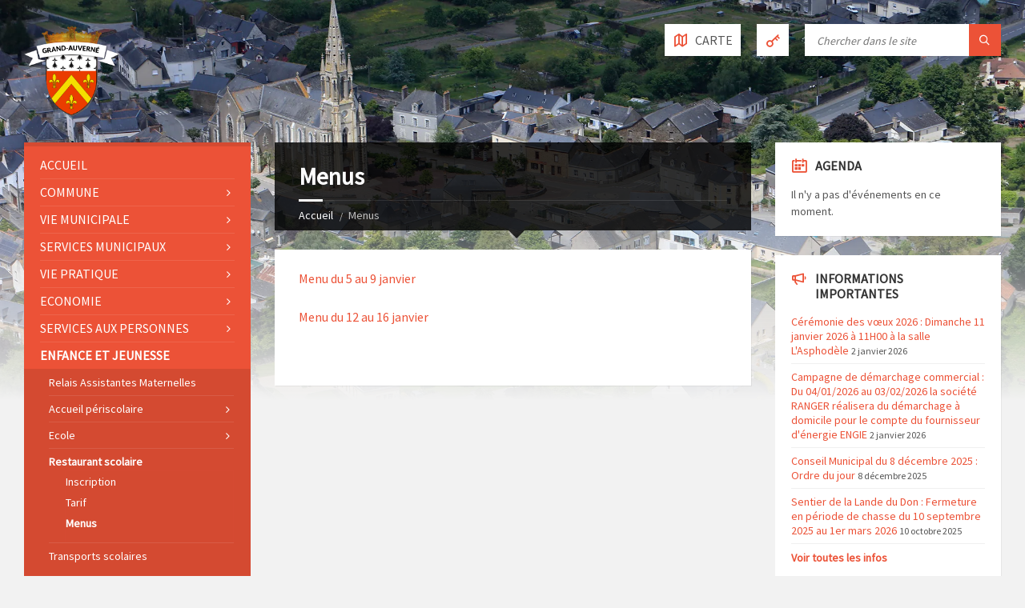

--- FILE ---
content_type: text/html; charset=UTF-8
request_url: https://grand-auverne.fr/menus/
body_size: 14646
content:
<!DOCTYPE html>
<html lang="fr-FR">
<head data-template-uri="https://grand-auverne.fr/wp-content/themes/TownPress">
    <meta http-equiv="Content-Type" content="text/html; charset=UTF-8" />
    <meta name="viewport" content="width=device-width, initial-scale=1.0">
    <link rel="profile" href="https://gmpg.org/xfn/11" />
    <link rel="pingback" href="https://grand-auverne.fr/xmlrpc.php" />
	<link rel="shortcut icon" href="https://grand-auverne.fr/wp-content/uploads/2015/05/favicone.png">    <meta name='robots' content='index, follow, max-image-preview:large, max-snippet:-1, max-video-preview:-1' />

	<!-- This site is optimized with the Yoast SEO plugin v23.5 - https://yoast.com/wordpress/plugins/seo/ -->
	<title>Menus - Grand Auverné</title>
	<link rel="canonical" href="https://grand-auverne.fr/menus/" />
	<meta property="og:locale" content="fr_FR" />
	<meta property="og:type" content="article" />
	<meta property="og:title" content="Menus - Grand Auverné" />
	<meta property="og:url" content="https://grand-auverne.fr/menus/" />
	<meta property="og:site_name" content="Grand Auverné" />
	<meta property="article:modified_time" content="2026-01-07T07:46:10+00:00" />
	<meta name="twitter:card" content="summary_large_image" />
	<meta name="twitter:label1" content="Durée de lecture estimée" />
	<meta name="twitter:data1" content="1 minute" />
	<script type="application/ld+json" class="yoast-schema-graph">{"@context":"https://schema.org","@graph":[{"@type":"WebPage","@id":"https://grand-auverne.fr/menus/","url":"https://grand-auverne.fr/menus/","name":"Menus - Grand Auverné","isPartOf":{"@id":"https://grand-auverne.fr/#website"},"datePublished":"2015-09-02T16:08:44+00:00","dateModified":"2026-01-07T07:46:10+00:00","breadcrumb":{"@id":"https://grand-auverne.fr/menus/#breadcrumb"},"inLanguage":"fr-FR","potentialAction":[{"@type":"ReadAction","target":["https://grand-auverne.fr/menus/"]}]},{"@type":"BreadcrumbList","@id":"https://grand-auverne.fr/menus/#breadcrumb","itemListElement":[{"@type":"ListItem","position":1,"name":"Accueil","item":"https://grand-auverne.fr/"},{"@type":"ListItem","position":2,"name":"Menus"}]},{"@type":"WebSite","@id":"https://grand-auverne.fr/#website","url":"https://grand-auverne.fr/","name":"Grand Auverné","description":"Site Officiel","publisher":{"@id":"https://grand-auverne.fr/#organization"},"potentialAction":[{"@type":"SearchAction","target":{"@type":"EntryPoint","urlTemplate":"https://grand-auverne.fr/?s={search_term_string}"},"query-input":{"@type":"PropertyValueSpecification","valueRequired":true,"valueName":"search_term_string"}}],"inLanguage":"fr-FR"},{"@type":"Organization","@id":"https://grand-auverne.fr/#organization","name":"Mairie du Grand Auverné","url":"https://grand-auverne.fr/","logo":{"@type":"ImageObject","inLanguage":"fr-FR","@id":"https://grand-auverne.fr/#/schema/logo/image/","url":"https://grand-auverne.fr/wp-content/uploads/2015/09/ecusson.png","contentUrl":"https://grand-auverne.fr/wp-content/uploads/2015/09/ecusson.png","width":369,"height":358,"caption":"Mairie du Grand Auverné"},"image":{"@id":"https://grand-auverne.fr/#/schema/logo/image/"}}]}</script>
	<!-- / Yoast SEO plugin. -->


<link rel='dns-prefetch' href='//fonts.googleapis.com' />
<link rel='preconnect' href='https://fonts.gstatic.com' crossorigin />
<link rel="alternate" type="application/rss+xml" title="Grand Auverné &raquo; Flux" href="https://grand-auverne.fr/feed/" />
<link rel="alternate" type="application/rss+xml" title="Grand Auverné &raquo; Flux des commentaires" href="https://grand-auverne.fr/comments/feed/" />
		<!-- This site uses the Google Analytics by ExactMetrics plugin v8.1.0 - Using Analytics tracking - https://www.exactmetrics.com/ -->
		<!-- Note: ExactMetrics is not currently configured on this site. The site owner needs to authenticate with Google Analytics in the ExactMetrics settings panel. -->
					<!-- No tracking code set -->
				<!-- / Google Analytics by ExactMetrics -->
		<script type="text/javascript">
/* <![CDATA[ */
window._wpemojiSettings = {"baseUrl":"https:\/\/s.w.org\/images\/core\/emoji\/15.0.3\/72x72\/","ext":".png","svgUrl":"https:\/\/s.w.org\/images\/core\/emoji\/15.0.3\/svg\/","svgExt":".svg","source":{"concatemoji":"https:\/\/grand-auverne.fr\/wp-includes\/js\/wp-emoji-release.min.js?ver=6.6.4"}};
/*! This file is auto-generated */
!function(i,n){var o,s,e;function c(e){try{var t={supportTests:e,timestamp:(new Date).valueOf()};sessionStorage.setItem(o,JSON.stringify(t))}catch(e){}}function p(e,t,n){e.clearRect(0,0,e.canvas.width,e.canvas.height),e.fillText(t,0,0);var t=new Uint32Array(e.getImageData(0,0,e.canvas.width,e.canvas.height).data),r=(e.clearRect(0,0,e.canvas.width,e.canvas.height),e.fillText(n,0,0),new Uint32Array(e.getImageData(0,0,e.canvas.width,e.canvas.height).data));return t.every(function(e,t){return e===r[t]})}function u(e,t,n){switch(t){case"flag":return n(e,"\ud83c\udff3\ufe0f\u200d\u26a7\ufe0f","\ud83c\udff3\ufe0f\u200b\u26a7\ufe0f")?!1:!n(e,"\ud83c\uddfa\ud83c\uddf3","\ud83c\uddfa\u200b\ud83c\uddf3")&&!n(e,"\ud83c\udff4\udb40\udc67\udb40\udc62\udb40\udc65\udb40\udc6e\udb40\udc67\udb40\udc7f","\ud83c\udff4\u200b\udb40\udc67\u200b\udb40\udc62\u200b\udb40\udc65\u200b\udb40\udc6e\u200b\udb40\udc67\u200b\udb40\udc7f");case"emoji":return!n(e,"\ud83d\udc26\u200d\u2b1b","\ud83d\udc26\u200b\u2b1b")}return!1}function f(e,t,n){var r="undefined"!=typeof WorkerGlobalScope&&self instanceof WorkerGlobalScope?new OffscreenCanvas(300,150):i.createElement("canvas"),a=r.getContext("2d",{willReadFrequently:!0}),o=(a.textBaseline="top",a.font="600 32px Arial",{});return e.forEach(function(e){o[e]=t(a,e,n)}),o}function t(e){var t=i.createElement("script");t.src=e,t.defer=!0,i.head.appendChild(t)}"undefined"!=typeof Promise&&(o="wpEmojiSettingsSupports",s=["flag","emoji"],n.supports={everything:!0,everythingExceptFlag:!0},e=new Promise(function(e){i.addEventListener("DOMContentLoaded",e,{once:!0})}),new Promise(function(t){var n=function(){try{var e=JSON.parse(sessionStorage.getItem(o));if("object"==typeof e&&"number"==typeof e.timestamp&&(new Date).valueOf()<e.timestamp+604800&&"object"==typeof e.supportTests)return e.supportTests}catch(e){}return null}();if(!n){if("undefined"!=typeof Worker&&"undefined"!=typeof OffscreenCanvas&&"undefined"!=typeof URL&&URL.createObjectURL&&"undefined"!=typeof Blob)try{var e="postMessage("+f.toString()+"("+[JSON.stringify(s),u.toString(),p.toString()].join(",")+"));",r=new Blob([e],{type:"text/javascript"}),a=new Worker(URL.createObjectURL(r),{name:"wpTestEmojiSupports"});return void(a.onmessage=function(e){c(n=e.data),a.terminate(),t(n)})}catch(e){}c(n=f(s,u,p))}t(n)}).then(function(e){for(var t in e)n.supports[t]=e[t],n.supports.everything=n.supports.everything&&n.supports[t],"flag"!==t&&(n.supports.everythingExceptFlag=n.supports.everythingExceptFlag&&n.supports[t]);n.supports.everythingExceptFlag=n.supports.everythingExceptFlag&&!n.supports.flag,n.DOMReady=!1,n.readyCallback=function(){n.DOMReady=!0}}).then(function(){return e}).then(function(){var e;n.supports.everything||(n.readyCallback(),(e=n.source||{}).concatemoji?t(e.concatemoji):e.wpemoji&&e.twemoji&&(t(e.twemoji),t(e.wpemoji)))}))}((window,document),window._wpemojiSettings);
/* ]]> */
</script>
<link rel='stylesheet' id='validate-engine-css-css' href='https://grand-auverne.fr/wp-content/plugins/wysija-newsletters/css/validationEngine.jquery.css?ver=2.16' type='text/css' media='all' />
<style id='wp-emoji-styles-inline-css' type='text/css'>

	img.wp-smiley, img.emoji {
		display: inline !important;
		border: none !important;
		box-shadow: none !important;
		height: 1em !important;
		width: 1em !important;
		margin: 0 0.07em !important;
		vertical-align: -0.1em !important;
		background: none !important;
		padding: 0 !important;
	}
</style>
<link rel='stylesheet' id='wp-block-library-css' href='https://grand-auverne.fr/wp-includes/css/dist/block-library/style.min.css?ver=6.6.4' type='text/css' media='all' />
<style id='classic-theme-styles-inline-css' type='text/css'>
/*! This file is auto-generated */
.wp-block-button__link{color:#fff;background-color:#32373c;border-radius:9999px;box-shadow:none;text-decoration:none;padding:calc(.667em + 2px) calc(1.333em + 2px);font-size:1.125em}.wp-block-file__button{background:#32373c;color:#fff;text-decoration:none}
</style>
<style id='global-styles-inline-css' type='text/css'>
:root{--wp--preset--aspect-ratio--square: 1;--wp--preset--aspect-ratio--4-3: 4/3;--wp--preset--aspect-ratio--3-4: 3/4;--wp--preset--aspect-ratio--3-2: 3/2;--wp--preset--aspect-ratio--2-3: 2/3;--wp--preset--aspect-ratio--16-9: 16/9;--wp--preset--aspect-ratio--9-16: 9/16;--wp--preset--color--black: #000000;--wp--preset--color--cyan-bluish-gray: #abb8c3;--wp--preset--color--white: #ffffff;--wp--preset--color--pale-pink: #f78da7;--wp--preset--color--vivid-red: #cf2e2e;--wp--preset--color--luminous-vivid-orange: #ff6900;--wp--preset--color--luminous-vivid-amber: #fcb900;--wp--preset--color--light-green-cyan: #7bdcb5;--wp--preset--color--vivid-green-cyan: #00d084;--wp--preset--color--pale-cyan-blue: #8ed1fc;--wp--preset--color--vivid-cyan-blue: #0693e3;--wp--preset--color--vivid-purple: #9b51e0;--wp--preset--gradient--vivid-cyan-blue-to-vivid-purple: linear-gradient(135deg,rgba(6,147,227,1) 0%,rgb(155,81,224) 100%);--wp--preset--gradient--light-green-cyan-to-vivid-green-cyan: linear-gradient(135deg,rgb(122,220,180) 0%,rgb(0,208,130) 100%);--wp--preset--gradient--luminous-vivid-amber-to-luminous-vivid-orange: linear-gradient(135deg,rgba(252,185,0,1) 0%,rgba(255,105,0,1) 100%);--wp--preset--gradient--luminous-vivid-orange-to-vivid-red: linear-gradient(135deg,rgba(255,105,0,1) 0%,rgb(207,46,46) 100%);--wp--preset--gradient--very-light-gray-to-cyan-bluish-gray: linear-gradient(135deg,rgb(238,238,238) 0%,rgb(169,184,195) 100%);--wp--preset--gradient--cool-to-warm-spectrum: linear-gradient(135deg,rgb(74,234,220) 0%,rgb(151,120,209) 20%,rgb(207,42,186) 40%,rgb(238,44,130) 60%,rgb(251,105,98) 80%,rgb(254,248,76) 100%);--wp--preset--gradient--blush-light-purple: linear-gradient(135deg,rgb(255,206,236) 0%,rgb(152,150,240) 100%);--wp--preset--gradient--blush-bordeaux: linear-gradient(135deg,rgb(254,205,165) 0%,rgb(254,45,45) 50%,rgb(107,0,62) 100%);--wp--preset--gradient--luminous-dusk: linear-gradient(135deg,rgb(255,203,112) 0%,rgb(199,81,192) 50%,rgb(65,88,208) 100%);--wp--preset--gradient--pale-ocean: linear-gradient(135deg,rgb(255,245,203) 0%,rgb(182,227,212) 50%,rgb(51,167,181) 100%);--wp--preset--gradient--electric-grass: linear-gradient(135deg,rgb(202,248,128) 0%,rgb(113,206,126) 100%);--wp--preset--gradient--midnight: linear-gradient(135deg,rgb(2,3,129) 0%,rgb(40,116,252) 100%);--wp--preset--font-size--small: 13px;--wp--preset--font-size--medium: 20px;--wp--preset--font-size--large: 36px;--wp--preset--font-size--x-large: 42px;--wp--preset--spacing--20: 0.44rem;--wp--preset--spacing--30: 0.67rem;--wp--preset--spacing--40: 1rem;--wp--preset--spacing--50: 1.5rem;--wp--preset--spacing--60: 2.25rem;--wp--preset--spacing--70: 3.38rem;--wp--preset--spacing--80: 5.06rem;--wp--preset--shadow--natural: 6px 6px 9px rgba(0, 0, 0, 0.2);--wp--preset--shadow--deep: 12px 12px 50px rgba(0, 0, 0, 0.4);--wp--preset--shadow--sharp: 6px 6px 0px rgba(0, 0, 0, 0.2);--wp--preset--shadow--outlined: 6px 6px 0px -3px rgba(255, 255, 255, 1), 6px 6px rgba(0, 0, 0, 1);--wp--preset--shadow--crisp: 6px 6px 0px rgba(0, 0, 0, 1);}:where(.is-layout-flex){gap: 0.5em;}:where(.is-layout-grid){gap: 0.5em;}body .is-layout-flex{display: flex;}.is-layout-flex{flex-wrap: wrap;align-items: center;}.is-layout-flex > :is(*, div){margin: 0;}body .is-layout-grid{display: grid;}.is-layout-grid > :is(*, div){margin: 0;}:where(.wp-block-columns.is-layout-flex){gap: 2em;}:where(.wp-block-columns.is-layout-grid){gap: 2em;}:where(.wp-block-post-template.is-layout-flex){gap: 1.25em;}:where(.wp-block-post-template.is-layout-grid){gap: 1.25em;}.has-black-color{color: var(--wp--preset--color--black) !important;}.has-cyan-bluish-gray-color{color: var(--wp--preset--color--cyan-bluish-gray) !important;}.has-white-color{color: var(--wp--preset--color--white) !important;}.has-pale-pink-color{color: var(--wp--preset--color--pale-pink) !important;}.has-vivid-red-color{color: var(--wp--preset--color--vivid-red) !important;}.has-luminous-vivid-orange-color{color: var(--wp--preset--color--luminous-vivid-orange) !important;}.has-luminous-vivid-amber-color{color: var(--wp--preset--color--luminous-vivid-amber) !important;}.has-light-green-cyan-color{color: var(--wp--preset--color--light-green-cyan) !important;}.has-vivid-green-cyan-color{color: var(--wp--preset--color--vivid-green-cyan) !important;}.has-pale-cyan-blue-color{color: var(--wp--preset--color--pale-cyan-blue) !important;}.has-vivid-cyan-blue-color{color: var(--wp--preset--color--vivid-cyan-blue) !important;}.has-vivid-purple-color{color: var(--wp--preset--color--vivid-purple) !important;}.has-black-background-color{background-color: var(--wp--preset--color--black) !important;}.has-cyan-bluish-gray-background-color{background-color: var(--wp--preset--color--cyan-bluish-gray) !important;}.has-white-background-color{background-color: var(--wp--preset--color--white) !important;}.has-pale-pink-background-color{background-color: var(--wp--preset--color--pale-pink) !important;}.has-vivid-red-background-color{background-color: var(--wp--preset--color--vivid-red) !important;}.has-luminous-vivid-orange-background-color{background-color: var(--wp--preset--color--luminous-vivid-orange) !important;}.has-luminous-vivid-amber-background-color{background-color: var(--wp--preset--color--luminous-vivid-amber) !important;}.has-light-green-cyan-background-color{background-color: var(--wp--preset--color--light-green-cyan) !important;}.has-vivid-green-cyan-background-color{background-color: var(--wp--preset--color--vivid-green-cyan) !important;}.has-pale-cyan-blue-background-color{background-color: var(--wp--preset--color--pale-cyan-blue) !important;}.has-vivid-cyan-blue-background-color{background-color: var(--wp--preset--color--vivid-cyan-blue) !important;}.has-vivid-purple-background-color{background-color: var(--wp--preset--color--vivid-purple) !important;}.has-black-border-color{border-color: var(--wp--preset--color--black) !important;}.has-cyan-bluish-gray-border-color{border-color: var(--wp--preset--color--cyan-bluish-gray) !important;}.has-white-border-color{border-color: var(--wp--preset--color--white) !important;}.has-pale-pink-border-color{border-color: var(--wp--preset--color--pale-pink) !important;}.has-vivid-red-border-color{border-color: var(--wp--preset--color--vivid-red) !important;}.has-luminous-vivid-orange-border-color{border-color: var(--wp--preset--color--luminous-vivid-orange) !important;}.has-luminous-vivid-amber-border-color{border-color: var(--wp--preset--color--luminous-vivid-amber) !important;}.has-light-green-cyan-border-color{border-color: var(--wp--preset--color--light-green-cyan) !important;}.has-vivid-green-cyan-border-color{border-color: var(--wp--preset--color--vivid-green-cyan) !important;}.has-pale-cyan-blue-border-color{border-color: var(--wp--preset--color--pale-cyan-blue) !important;}.has-vivid-cyan-blue-border-color{border-color: var(--wp--preset--color--vivid-cyan-blue) !important;}.has-vivid-purple-border-color{border-color: var(--wp--preset--color--vivid-purple) !important;}.has-vivid-cyan-blue-to-vivid-purple-gradient-background{background: var(--wp--preset--gradient--vivid-cyan-blue-to-vivid-purple) !important;}.has-light-green-cyan-to-vivid-green-cyan-gradient-background{background: var(--wp--preset--gradient--light-green-cyan-to-vivid-green-cyan) !important;}.has-luminous-vivid-amber-to-luminous-vivid-orange-gradient-background{background: var(--wp--preset--gradient--luminous-vivid-amber-to-luminous-vivid-orange) !important;}.has-luminous-vivid-orange-to-vivid-red-gradient-background{background: var(--wp--preset--gradient--luminous-vivid-orange-to-vivid-red) !important;}.has-very-light-gray-to-cyan-bluish-gray-gradient-background{background: var(--wp--preset--gradient--very-light-gray-to-cyan-bluish-gray) !important;}.has-cool-to-warm-spectrum-gradient-background{background: var(--wp--preset--gradient--cool-to-warm-spectrum) !important;}.has-blush-light-purple-gradient-background{background: var(--wp--preset--gradient--blush-light-purple) !important;}.has-blush-bordeaux-gradient-background{background: var(--wp--preset--gradient--blush-bordeaux) !important;}.has-luminous-dusk-gradient-background{background: var(--wp--preset--gradient--luminous-dusk) !important;}.has-pale-ocean-gradient-background{background: var(--wp--preset--gradient--pale-ocean) !important;}.has-electric-grass-gradient-background{background: var(--wp--preset--gradient--electric-grass) !important;}.has-midnight-gradient-background{background: var(--wp--preset--gradient--midnight) !important;}.has-small-font-size{font-size: var(--wp--preset--font-size--small) !important;}.has-medium-font-size{font-size: var(--wp--preset--font-size--medium) !important;}.has-large-font-size{font-size: var(--wp--preset--font-size--large) !important;}.has-x-large-font-size{font-size: var(--wp--preset--font-size--x-large) !important;}
:where(.wp-block-post-template.is-layout-flex){gap: 1.25em;}:where(.wp-block-post-template.is-layout-grid){gap: 1.25em;}
:where(.wp-block-columns.is-layout-flex){gap: 2em;}:where(.wp-block-columns.is-layout-grid){gap: 2em;}
:root :where(.wp-block-pullquote){font-size: 1.5em;line-height: 1.6;}
</style>
<link rel='stylesheet' id='bbp-default-css' href='https://grand-auverne.fr/wp-content/plugins/bbpress/templates/default/css/bbpress.min.css?ver=2.6.11' type='text/css' media='all' />
<link rel='stylesheet' id='parent-style-css' href='https://grand-auverne.fr/wp-content/themes/TownPress/style.css?ver=6.6.4' type='text/css' media='all' />
<link rel='stylesheet' id='main-style-css' href='https://grand-auverne.fr/wp-content/themes/TownPress-enfant/style.css' type='text/css' media='all' />
<style id='main-style-inline-css' type='text/css'>
body { font-family: 'Source Sans Pro', Arial, sans-serif; font-size: 16px; font-weight: 400; }
 .header-branding.m-large-logo span { max-width: 180px; } .header-branding.m-small-logo span { max-width: 120px; } @media ( max-width: 991px ) { .header-branding.m-small-logo span, .header-branding.m-large-logo span { max-width: 120px; } }
</style>
<link rel='stylesheet' id='custom-skin-css' href='https://grand-auverne.fr/wp-content/themes/TownPress-enfant/library/css/customskin.css' type='text/css' media='all' />
<link rel='stylesheet' id='js_composer_front-css' href='https://grand-auverne.fr/wp-content/plugins/js_composer/assets/css/js_composer.min.css?ver=7.9' type='text/css' media='all' />
<link rel='stylesheet' id='video-js-css' href='https://grand-auverne.fr/wp-content/plugins/video-embed-thumbnail-generator/video-js/video-js.min.css?ver=8.0.4' type='text/css' media='all' />
<link rel='stylesheet' id='video-js-kg-skin-css' href='https://grand-auverne.fr/wp-content/plugins/video-embed-thumbnail-generator/video-js/kg-video-js-skin.css?ver=4.10.2' type='text/css' media='all' />
<link rel='stylesheet' id='kgvid_video_styles-css' href='https://grand-auverne.fr/wp-content/plugins/video-embed-thumbnail-generator/src/public/css/videopack-styles.css?ver=4.10.2' type='text/css' media='all' />
<link rel="preload" as="style" href="https://fonts.googleapis.com/css?family=Source%20Sans%20Pro:400&#038;subset=latin&#038;display=swap&#038;ver=6.6.4" /><link rel="stylesheet" href="https://fonts.googleapis.com/css?family=Source%20Sans%20Pro:400&#038;subset=latin&#038;display=swap&#038;ver=6.6.4" media="print" onload="this.media='all'"><noscript><link rel="stylesheet" href="https://fonts.googleapis.com/css?family=Source%20Sans%20Pro:400&#038;subset=latin&#038;display=swap&#038;ver=6.6.4" /></noscript><script type="text/javascript" src="https://grand-auverne.fr/wp-includes/js/jquery/jquery.min.js?ver=3.7.1" id="jquery-core-js"></script>
<script type="text/javascript" src="https://grand-auverne.fr/wp-includes/js/jquery/jquery-migrate.min.js?ver=3.4.1" id="jquery-migrate-js"></script>
<script></script><link rel="https://api.w.org/" href="https://grand-auverne.fr/wp-json/" /><link rel="alternate" title="JSON" type="application/json" href="https://grand-auverne.fr/wp-json/wp/v2/pages/627" /><link rel="EditURI" type="application/rsd+xml" title="RSD" href="https://grand-auverne.fr/xmlrpc.php?rsd" />
<meta name="generator" content="WordPress 6.6.4" />
<link rel='shortlink' href='https://grand-auverne.fr/?p=627' />
<link rel="alternate" title="oEmbed (JSON)" type="application/json+oembed" href="https://grand-auverne.fr/wp-json/oembed/1.0/embed?url=https%3A%2F%2Fgrand-auverne.fr%2Fmenus%2F" />
<link rel="alternate" title="oEmbed (XML)" type="text/xml+oembed" href="https://grand-auverne.fr/wp-json/oembed/1.0/embed?url=https%3A%2F%2Fgrand-auverne.fr%2Fmenus%2F&#038;format=xml" />
<meta name="generator" content="Redux 4.4.18" /><meta name="generator" content="Powered by WPBakery Page Builder - drag and drop page builder for WordPress."/>
<!--[if lte IE 9]><link rel="stylesheet" type="text/css" href="https://grand-auverne.fr/wp-content/themes/TownPress/library/css/oldie.css"><![endif]--><!--[if lt IE 9]><script src="https://grand-auverne.fr/wp-content/themes/TownPress/library/js/html5.min.js"></script><![endif]--><!--[if lt IE 9]><script src="https://grand-auverne.fr/wp-content/themes/TownPress/library/js/respond.min.js"></script><![endif]--><link rel="icon" href="https://grand-auverne.fr/wp-content/uploads/2015/09/ecusson-150x150.png" sizes="32x32" />
<link rel="icon" href="https://grand-auverne.fr/wp-content/uploads/2015/09/ecusson.png" sizes="192x192" />
<link rel="apple-touch-icon" href="https://grand-auverne.fr/wp-content/uploads/2015/09/ecusson.png" />
<meta name="msapplication-TileImage" content="https://grand-auverne.fr/wp-content/uploads/2015/09/ecusson.png" />
<noscript><style> .wpb_animate_when_almost_visible { opacity: 1; }</style></noscript></head>



<body data-rsssl=1 class="page-template-default page page-id-627  m-has-header-bg wpb-js-composer js-comp-ver-7.9 vc_responsive">

	
	<!-- HEADER : begin -->
	<header id="header" class="m-has-header-tools m-has-gmap m-has-search m-has-login">
		<div class="header-inner">

			<!-- HEADER CONTENT : begin -->
			<div class="header-content">
				<div class="c-container">
					<div class="header-content-inner">

												<!-- HEADER BRANDING : begin -->

																															<div class="header-branding m-small-logo">

							<a href="https://grand-auverne.fr"><span><img src="https://grand-auverne.fr/wp-content/uploads/2015/05/ecusson.png"
							 data-hires="https://grand-auverne.fr/wp-content/uploads/2015/05/ecusson.png"							alt="Grand Auverné"></span></a>

						</div>
						<!-- HEADER BRANDING : end -->
						
						<!-- HEADER TOGGLE HOLDER : begin -->
						<div class="header-toggle-holder">

							<!-- HEADER TOGGLE : begin -->
							<button class="header-toggle" type="button">
								<i class="ico-open tp tp-menu"></i>
								<i class="ico-close tp tp-cross"></i>
								<span>Menu</span>
							</button>
							<!-- HEADER TOGGLE : end -->

														<!-- HEADER GMAP SWITCHER : begin -->
							<button class="header-gmap-switcher" type="button" title="Show on Map">
								<i class="ico-open tp tp-map2"></i>
								<i class="ico-close tp tp-cross"></i>
							</button>
							<!-- HEADER GMAP SWITCHER : end -->
							
						</div>
						<!-- HEADER TOGGLE HOLDER : end -->

												<!-- HEADER MENU : begin -->
						<div class="header-menu">
							
	<!-- MAIN MENU : begin -->
	<nav class="main-menu">

		<ul id="menu-menu-gauche" class="menu-items clearfix"><li id="menu-item-223" class="menu-item menu-item-type-post_type menu-item-object-page menu-item-home menu-item-223"><a href="https://grand-auverne.fr/">Accueil</a></li>
<li id="menu-item-349" class="menu-item menu-item-type-taxonomy menu-item-object-category menu-item-has-children menu-item-349"><a href="https://grand-auverne.fr/category/commune/">Commune</a>
<ul class="sub-menu">
	<li id="menu-item-232" class="menu-item menu-item-type-post_type menu-item-object-page menu-item-232"><a href="https://grand-auverne.fr/virtual-tour/">Présentation de la commune</a></li>
	<li id="menu-item-350" class="menu-item menu-item-type-post_type menu-item-object-page menu-item-350"><a href="https://grand-auverne.fr/patrimoine/">Histoire et Patrimoine</a></li>
	<li id="menu-item-351" class="menu-item menu-item-type-post_type menu-item-object-page menu-item-351"><a href="https://grand-auverne.fr/visite-virtuelle/">Visite virtuelle</a></li>
	<li id="menu-item-352" class="menu-item menu-item-type-post_type menu-item-object-page menu-item-352"><a href="https://grand-auverne.fr/sentier-pedestre/">Sentier pédestre</a></li>
</ul>
</li>
<li id="menu-item-353" class="menu-item menu-item-type-taxonomy menu-item-object-category menu-item-has-children menu-item-353"><a href="https://grand-auverne.fr/category/municipalite/">Vie municipale</a>
<ul class="sub-menu">
	<li id="menu-item-443" class="menu-item menu-item-type-taxonomy menu-item-object-category menu-item-has-children menu-item-443"><a href="https://grand-auverne.fr/category/municipalite/conseil-municipal/">Conseil Municipal</a>
	<ul class="sub-menu">
		<li id="menu-item-354" class="menu-item menu-item-type-post_type menu-item-object-page menu-item-354"><a href="https://grand-auverne.fr/equipe-municipale/">Les élus</a></li>
		<li id="menu-item-356" class="menu-item menu-item-type-post_type menu-item-object-page menu-item-356"><a href="https://grand-auverne.fr/commissions-municipales/">Les commissions</a></li>
		<li id="menu-item-802" class="menu-item menu-item-type-custom menu-item-object-custom menu-item-802"><a href="https://grand-auverne.fr/documents-categorie/conseil-municipal/">Comptes rendus des CM</a></li>
		<li id="menu-item-438" class="menu-item menu-item-type-post_type menu-item-object-page menu-item-438"><a href="https://grand-auverne.fr/subventions-aux-associations/">Subventions aux associations</a></li>
		<li id="menu-item-437" class="menu-item menu-item-type-post_type menu-item-object-page menu-item-437"><a href="https://grand-auverne.fr/budget-emprunts/">Budget (Emprunts)</a></li>
	</ul>
</li>
	<li id="menu-item-485" class="menu-item menu-item-type-taxonomy menu-item-object-category menu-item-has-children menu-item-485"><a href="https://grand-auverne.fr/category/municipalite/marches-et-appels-doffres/">Marchés et appels d&#8217;offres</a>
	<ul class="sub-menu">
		<li id="menu-item-481" class="menu-item menu-item-type-post_type menu-item-object-page menu-item-481"><a href="https://grand-auverne.fr/avis-projet-boulangerie-epicerie/">Avis de marché</a></li>
		<li id="menu-item-480" class="menu-item menu-item-type-post_type menu-item-object-page menu-item-480"><a href="https://grand-auverne.fr/publicite/">Publicité</a></li>
		<li id="menu-item-479" class="menu-item menu-item-type-post_type menu-item-object-page menu-item-479"><a href="https://grand-auverne.fr/attributions/">Attributions</a></li>
		<li id="menu-item-478" class="menu-item menu-item-type-post_type menu-item-object-page menu-item-478"><a href="https://grand-auverne.fr/listing-marches/">Listing Marchés</a></li>
	</ul>
</li>
	<li id="menu-item-490" class="menu-item menu-item-type-post_type menu-item-object-page menu-item-490"><a href="https://grand-auverne.fr/bulletins-municipaux/">Bulletins municipaux</a></li>
	<li id="menu-item-4946" class="menu-item menu-item-type-post_type menu-item-object-page menu-item-4946"><a href="https://grand-auverne.fr/arretes/">Arrêtés</a></li>
</ul>
</li>
<li id="menu-item-357" class="menu-item menu-item-type-taxonomy menu-item-object-category menu-item-has-children menu-item-357"><a href="https://grand-auverne.fr/category/municipalite/services/">Services municipaux</a>
<ul class="sub-menu">
	<li id="menu-item-821" class="menu-item menu-item-type-post_type menu-item-object-page menu-item-821"><a href="https://grand-auverne.fr/personnel-communal/">Personnel Communal</a></li>
	<li id="menu-item-451" class="menu-item menu-item-type-post_type menu-item-object-page menu-item-451"><a href="https://grand-auverne.fr/horaires/">Horaires et contacts</a></li>
	<li id="menu-item-455" class="menu-item menu-item-type-post_type menu-item-object-page menu-item-455"><a href="https://grand-auverne.fr/location-de-salle/">Location de salles – matériel et maison/appartement</a></li>
</ul>
</li>
<li id="menu-item-491" class="menu-item menu-item-type-taxonomy menu-item-object-category menu-item-has-children menu-item-491"><a href="https://grand-auverne.fr/category/vie_pratique/">Vie pratique</a>
<ul class="sub-menu">
	<li id="menu-item-492" class="menu-item menu-item-type-taxonomy menu-item-object-category menu-item-492"><a href="https://grand-auverne.fr/category/vie_pratique/demarches-administratives/">Démarches administratives</a></li>
	<li id="menu-item-527" class="menu-item menu-item-type-taxonomy menu-item-object-category menu-item-has-children menu-item-527"><a href="https://grand-auverne.fr/category/vie_pratique/urbanisme/">Urbanisme</a>
	<ul class="sub-menu">
		<li id="menu-item-537" class="menu-item menu-item-type-post_type menu-item-object-page menu-item-537"><a href="https://grand-auverne.fr/avis-travaux-projets/">Plan Local d’Urbanisme</a></li>
		<li id="menu-item-535" class="menu-item menu-item-type-post_type menu-item-object-page menu-item-535"><a href="https://grand-auverne.fr/annonces_locatives/">Lotissements Parcelle libre</a></li>
		<li id="menu-item-534" class="menu-item menu-item-type-post_type menu-item-object-page menu-item-534"><a href="https://grand-auverne.fr/projet/">Projet</a></li>
		<li id="menu-item-533" class="menu-item menu-item-type-post_type menu-item-object-page menu-item-533"><a href="https://grand-auverne.fr/formulaires/">Formulaires</a></li>
		<li id="menu-item-532" class="menu-item menu-item-type-post_type menu-item-object-page menu-item-532"><a href="https://grand-auverne.fr/taxes-de-rattachement-pour-tout-a-legout/">Taxes de rattachement pour tout à l&#8217;égout</a></li>
		<li id="menu-item-531" class="menu-item menu-item-type-post_type menu-item-object-page menu-item-531"><a href="https://grand-auverne.fr/spanc/">SPANC</a></li>
	</ul>
</li>
	<li id="menu-item-530" class="menu-item menu-item-type-post_type menu-item-object-page menu-item-530"><a href="https://grand-auverne.fr/dechetterie-et-ordures-menageres/">Déchetterie et ordures ménagères</a></li>
	<li id="menu-item-529" class="menu-item menu-item-type-post_type menu-item-object-page menu-item-529"><a href="https://grand-auverne.fr/transport-en-commun/">Transport en commun</a></li>
</ul>
</li>
<li id="menu-item-583" class="menu-item menu-item-type-taxonomy menu-item-object-category menu-item-has-children menu-item-583"><a href="https://grand-auverne.fr/category/economie/">Economie</a>
<ul class="sub-menu">
	<li id="menu-item-611" class="menu-item menu-item-type-post_type menu-item-object-page menu-item-611"><a href="https://grand-auverne.fr/artisanat/">Annuaire des entreprises</a></li>
	<li id="menu-item-585" class="menu-item menu-item-type-taxonomy menu-item-object-category menu-item-has-children menu-item-585"><a href="https://grand-auverne.fr/category/economie/partenaires-economiques/">Partenaires économiques</a>
	<ul class="sub-menu">
		<li id="menu-item-607" class="menu-item menu-item-type-post_type menu-item-object-page menu-item-607"><a href="https://grand-auverne.fr/services-deveco-communaute-de-communes-du-castelbriantais/">Services dévéco Communauté de Communes Châteaubriant-Derval</a></li>
		<li id="menu-item-606" class="menu-item menu-item-type-post_type menu-item-object-page menu-item-606"><a href="https://grand-auverne.fr/agences-interconsulaires/">Agences interconsulaires</a></li>
		<li id="menu-item-605" class="menu-item menu-item-type-post_type menu-item-object-page menu-item-605"><a href="https://grand-auverne.fr/plan-zone-dactivite/">Plan zone d&#8217;activité</a></li>
	</ul>
</li>
</ul>
</li>
<li id="menu-item-600" class="menu-item menu-item-type-taxonomy menu-item-object-category menu-item-has-children menu-item-600"><a href="https://grand-auverne.fr/category/services-aux-personnes/">Services aux personnes</a>
<ul class="sub-menu">
	<li id="menu-item-601" class="menu-item menu-item-type-post_type menu-item-object-page menu-item-601"><a href="https://grand-auverne.fr/annuaire-social/">Annuaire social</a></li>
	<li id="menu-item-604" class="menu-item menu-item-type-post_type menu-item-object-page menu-item-604"><a href="https://grand-auverne.fr/rap/">RAP</a></li>
</ul>
</li>
<li id="menu-item-637" class="menu-item menu-item-type-taxonomy menu-item-object-category current-menu-ancestor menu-item-has-children menu-item-637"><a href="https://grand-auverne.fr/category/enfance-et-jeunesse/">Enfance et jeunesse</a>
<ul class="sub-menu">
	<li id="menu-item-653" class="menu-item menu-item-type-post_type menu-item-object-page menu-item-653"><a href="https://grand-auverne.fr/liste-des-am/">Relais Assistantes Maternelles</a></li>
	<li id="menu-item-638" class="menu-item menu-item-type-taxonomy menu-item-object-category menu-item-has-children menu-item-638"><a href="https://grand-auverne.fr/category/enfance-et-jeunesse/accueil-periscolaire/">Accueil périscolaire</a>
	<ul class="sub-menu">
		<li id="menu-item-650" class="menu-item menu-item-type-post_type menu-item-object-page menu-item-650"><a href="https://grand-auverne.fr/reglement-et-fiches-dinscription/">Règlement</a></li>
		<li id="menu-item-651" class="menu-item menu-item-type-post_type menu-item-object-page menu-item-651"><a href="https://grand-auverne.fr/tarifs/">Tarifs</a></li>
		<li id="menu-item-881" class="menu-item menu-item-type-custom menu-item-object-custom menu-item-881"><a href="https://grand-auverne.fr/documents-categorie/periscolaire/">Documents d&#8217;inscription</a></li>
	</ul>
</li>
	<li id="menu-item-639" class="menu-item menu-item-type-taxonomy menu-item-object-category menu-item-has-children menu-item-639"><a href="https://grand-auverne.fr/category/enfance-et-jeunesse/ecole/">Ecole</a>
	<ul class="sub-menu">
		<li id="menu-item-649" class="menu-item menu-item-type-post_type menu-item-object-page menu-item-649"><a href="https://grand-auverne.fr/reglements-et-fiches-dinscription/">Règlements et fiches d&#8217;inscription</a></li>
	</ul>
</li>
	<li id="menu-item-641" class="menu-item menu-item-type-taxonomy menu-item-object-category current-menu-ancestor current-menu-parent menu-item-has-children menu-item-641"><a href="https://grand-auverne.fr/category/enfance-et-jeunesse/restaurant-scolaire/">Restaurant scolaire</a>
	<ul class="sub-menu">
		<li id="menu-item-648" class="menu-item menu-item-type-post_type menu-item-object-page menu-item-648"><a href="https://grand-auverne.fr/restauration-scolaire/">Inscription</a></li>
		<li id="menu-item-647" class="menu-item menu-item-type-post_type menu-item-object-page menu-item-647"><a href="https://grand-auverne.fr/tarif/">Tarif</a></li>
		<li id="menu-item-646" class="menu-item menu-item-type-post_type menu-item-object-page current-menu-item page_item page-item-627 current_page_item menu-item-646"><a href="https://grand-auverne.fr/menus/" aria-current="page">Menus</a></li>
	</ul>
</li>
	<li id="menu-item-645" class="menu-item menu-item-type-post_type menu-item-object-page menu-item-645"><a href="https://grand-auverne.fr/transports-scolaire/">Transports scolaires</a></li>
</ul>
</li>
<li id="menu-item-716" class="menu-item menu-item-type-taxonomy menu-item-object-category menu-item-has-children menu-item-716"><a href="https://grand-auverne.fr/category/sports-loisirs-culture/">Sports loisirs &amp; culture</a>
<ul class="sub-menu">
	<li id="menu-item-643" class="menu-item menu-item-type-post_type menu-item-object-page menu-item-643"><a href="https://grand-auverne.fr/bibliotheque/">Bibliothèque intercommunale</a></li>
	<li id="menu-item-719" class="menu-item menu-item-type-post_type menu-item-object-page menu-item-719"><a href="https://grand-auverne.fr/animation-sportive-du-conseil-general/">Animation sportive du Conseil Départemental</a></li>
	<li id="menu-item-718" class="menu-item menu-item-type-taxonomy menu-item-object-category menu-item-has-children menu-item-718"><a href="https://grand-auverne.fr/category/sports-loisirs-culture/equipements-sportifs/">Equipements sportifs</a>
	<ul class="sub-menu">
		<li id="menu-item-724" class="menu-item menu-item-type-post_type menu-item-object-page menu-item-724"><a href="https://grand-auverne.fr/skate-parc/">Skate parc</a></li>
		<li id="menu-item-725" class="menu-item menu-item-type-post_type menu-item-object-page menu-item-725"><a href="https://grand-auverne.fr/stade-municipal/">Stade municipal</a></li>
	</ul>
</li>
	<li id="menu-item-717" class="menu-item menu-item-type-taxonomy menu-item-object-category menu-item-has-children menu-item-717"><a href="https://grand-auverne.fr/category/sports-loisirs-culture/annuaire-des-associations/">Annuaire des associations</a>
	<ul class="sub-menu">
		<li id="menu-item-723" class="menu-item menu-item-type-post_type menu-item-object-page menu-item-723"><a href="https://grand-auverne.fr/presidents-des-associations-alvernes/">Présidents des associations Alvernes</a></li>
		<li id="menu-item-912" class="menu-item menu-item-type-post_type menu-item-object-page menu-item-912"><a href="https://grand-auverne.fr/lassociation-des-jeunes-alvernes-aja/">Association des Jeunes Alvernes (AJA)</a></li>
		<li id="menu-item-727" class="menu-item menu-item-type-post_type menu-item-object-page menu-item-727"><a href="https://grand-auverne.fr/association-pour-la-protection-du-sud-de-la-commune/">Grand-Auverné environnement</a></li>
		<li id="menu-item-728" class="menu-item menu-item-type-post_type menu-item-object-page menu-item-728"><a href="https://grand-auverne.fr/association-union-nationale-des-combattants/">Association Union nationale des combattants</a></li>
		<li id="menu-item-729" class="menu-item menu-item-type-post_type menu-item-object-page menu-item-729"><a href="https://grand-auverne.fr/ateliers-creatifs/">Ateliers créatifs</a></li>
		<li id="menu-item-720" class="menu-item menu-item-type-post_type menu-item-object-page menu-item-720"><a href="https://grand-auverne.fr/club-de-gymnastique-feminine/">Club de gymnastique féminine</a></li>
		<li id="menu-item-732" class="menu-item menu-item-type-post_type menu-item-object-page menu-item-732"><a href="https://grand-auverne.fr/lespoir-au-bout-du-chemin/">L&#8217;espoir au bout du chemin</a></li>
		<li id="menu-item-721" class="menu-item menu-item-type-post_type menu-item-object-page menu-item-721"><a href="https://grand-auverne.fr/le-relais-daccueil-de-proximite-rap/">Le Relais d&#8217;Accueil de Proximité (RAP)</a></li>
		<li id="menu-item-722" class="menu-item menu-item-type-post_type menu-item-object-page menu-item-722"><a href="https://grand-auverne.fr/ogec/">OGEC</a></li>
		<li id="menu-item-1151" class="menu-item menu-item-type-post_type menu-item-object-page menu-item-1151"><a href="https://grand-auverne.fr/petanque-loisirs-alverne/">Pétanque Loisirs Alverne</a></li>
	</ul>
</li>
</ul>
</li>
</ul>
	</nav>
	<!-- MAIN MENU : end -->

						</div>
						<!-- HEADER MENU : end -->
						
												<!-- HEADER TOOLS : begin -->
						<div class="header-tools">

														<!-- HEADER SEARCH : begin -->
							<div class="header-search">
								
	<!-- STANDARD SEARCH FORM : begin -->
	<form class="c-search-form" action="https://grand-auverne.fr/" method="get">
		<div class="form-fields">
			<input type="text" name="s" placeholder="Chercher dans le site" value="">
			<button class="submit-btn" type="submit"><i class="tp tp-magnifier"></i></button>
		</div>
	</form>
	<!-- STANDARD SEARCH FORM : end -->





							</div>
							<!-- HEADER SEARCH : end -->
							
														<!-- HEADER LOGIN : begin -->
							<div class="header-login">
															<a href="https://grand-auverne.fr/inscription-au-forum/" class="login" title="Connexion / s'enregistrer"><i class="tp tp-key"></i> <span>Connexion / s'enregistrer</span></a>
														</div>
							<!-- HEADER LOGIN : end -->
							
														<!-- HEADER GMAP SWITCHER : begin -->
							<button class="header-gmap-switcher" type="button" title="Show on Map">
																<i class="ico-open tp tp-map2"></i>
								<i class="ico-close tp tp-cross"></i>
																	<span>Carte</span>
															</button>
							<!-- HEADER GMAP SWITCHER : end -->
							
							
						</div>
						<!-- HEADER TOOLS : end -->
						
					</div>
				</div>

			</div>
			<!-- HEADER CONTENT : end -->

						<!-- HEADER GOOGLE MAP : begin -->
			<div class="header-gmap">
				<div class="gmap-canvas"
					data-enable-mousewheel="true"
					data-maptype="hybrid"
					data-zoom="17"
										data-address="grand auverné, france"
															></div>
			</div>
			<!-- HEADER GOOGLE MAP : end -->
			
		</div>
	</header>
	<!-- HEADER : end -->

	<!-- HEADER BG : begin -->
	<div class="header-bg">

		<!-- HEADER IMAGE : begin -->
		<div class="header-image" data-autoplay="4">
						
			
							<div class="image-layer" style="background-image: url( 'https://grand-auverne.fr/wp-content/uploads/2026/01/vue-aerienne-optimisee.webp' );"></div>
			
		</div>
		<!-- HEADER IMAGE : begin -->

	</div>
	<!-- HEADER BG : end -->

	<!-- CORE : begin -->
	<div id="core" class="post-627 page type-page status-publish hentry category-restaurant-scolaire">
		<div class="c-container">

	
	

	
	
<div class="row">

	<div class="col-md-6 middle-column col-md-push-3">

	

				

	
	<!-- PAGE HEADER : begin -->
	<div id="page-header" class=" m-has-breadcrumbs">

		<!-- PAGE TITLE : begin -->
		<div class="page-title"><h1>Menus</h1></div>
		<!-- PAGE TITLE : end -->

				<!-- BREADCRUMBS : begin -->
<div class="breadcrumbs"><ul>


			<li class="home"><a href="https://grand-auverne.fr">Accueil</a></li>
	

	

	
		<li>Menus</li>

	
</ul></div>
<!-- BREADCRUMBS : end -->		
	</div>
	<!-- PAGE HEADER : end -->


	<!-- PAGE CONTENT : begin -->
	<div id="page-content">

		
			<div class="c-content-box">
				<div class="page-content-inner">
					<div class="wpb-content-wrapper"><div class="vc_row wpb_row vc_row-fluid"><div class="wpb_column vc_column_container vc_col-sm-12"><div class="vc_column-inner"><div class="wpb_wrapper">
	<div class="wpb_text_column wpb_content_element" >
		<div class="wpb_wrapper">
			<p><a href="https://grand-auverne.fr/wp-content/uploads/2026/01/Menu-du-5-au-9-janvier.pdf">Menu du 5 au 9 janvier</a></p>
<p><a href="https://grand-auverne.fr/wp-content/uploads/2026/01/Menu-du-12-au-16-janvier.pdf">Menu du 12 au 16 janvier</a></p>
<p>&nbsp;</p>

		</div>
	</div>
</div></div></div><div class="wpb_column vc_column_container vc_col-sm-12"><div class="vc_column-inner"><div class="wpb_wrapper"></div></div></div></div>
</div>									</div>
			</div>

		
	</div>
	<!-- PAGE CONTENT : end -->

	
	

	
	
	<hr class="c-separator m-margin-top-small m-margin-bottom-small m-transparent hidden-lg hidden-md">

</div>


<div class="col-md-3 left-column col-md-pull-6">

			<div class="side-menu m-left-side m-show-submenu">
			
	<!-- MAIN MENU : begin -->
	<nav class="main-menu">

		<ul id="menu-menu-gauche-1" class="menu-items clearfix"><li class="menu-item menu-item-type-post_type menu-item-object-page menu-item-home menu-item-223"><a href="https://grand-auverne.fr/">Accueil</a></li>
<li class="menu-item menu-item-type-taxonomy menu-item-object-category menu-item-has-children menu-item-349"><a href="https://grand-auverne.fr/category/commune/">Commune</a>
<ul class="sub-menu">
	<li class="menu-item menu-item-type-post_type menu-item-object-page menu-item-232"><a href="https://grand-auverne.fr/virtual-tour/">Présentation de la commune</a></li>
	<li class="menu-item menu-item-type-post_type menu-item-object-page menu-item-350"><a href="https://grand-auverne.fr/patrimoine/">Histoire et Patrimoine</a></li>
	<li class="menu-item menu-item-type-post_type menu-item-object-page menu-item-351"><a href="https://grand-auverne.fr/visite-virtuelle/">Visite virtuelle</a></li>
	<li class="menu-item menu-item-type-post_type menu-item-object-page menu-item-352"><a href="https://grand-auverne.fr/sentier-pedestre/">Sentier pédestre</a></li>
</ul>
</li>
<li class="menu-item menu-item-type-taxonomy menu-item-object-category menu-item-has-children menu-item-353"><a href="https://grand-auverne.fr/category/municipalite/">Vie municipale</a>
<ul class="sub-menu">
	<li class="menu-item menu-item-type-taxonomy menu-item-object-category menu-item-has-children menu-item-443"><a href="https://grand-auverne.fr/category/municipalite/conseil-municipal/">Conseil Municipal</a>
	<ul class="sub-menu">
		<li class="menu-item menu-item-type-post_type menu-item-object-page menu-item-354"><a href="https://grand-auverne.fr/equipe-municipale/">Les élus</a></li>
		<li class="menu-item menu-item-type-post_type menu-item-object-page menu-item-356"><a href="https://grand-auverne.fr/commissions-municipales/">Les commissions</a></li>
		<li class="menu-item menu-item-type-custom menu-item-object-custom menu-item-802"><a href="https://grand-auverne.fr/documents-categorie/conseil-municipal/">Comptes rendus des CM</a></li>
		<li class="menu-item menu-item-type-post_type menu-item-object-page menu-item-438"><a href="https://grand-auverne.fr/subventions-aux-associations/">Subventions aux associations</a></li>
		<li class="menu-item menu-item-type-post_type menu-item-object-page menu-item-437"><a href="https://grand-auverne.fr/budget-emprunts/">Budget (Emprunts)</a></li>
	</ul>
</li>
	<li class="menu-item menu-item-type-taxonomy menu-item-object-category menu-item-has-children menu-item-485"><a href="https://grand-auverne.fr/category/municipalite/marches-et-appels-doffres/">Marchés et appels d&#8217;offres</a>
	<ul class="sub-menu">
		<li class="menu-item menu-item-type-post_type menu-item-object-page menu-item-481"><a href="https://grand-auverne.fr/avis-projet-boulangerie-epicerie/">Avis de marché</a></li>
		<li class="menu-item menu-item-type-post_type menu-item-object-page menu-item-480"><a href="https://grand-auverne.fr/publicite/">Publicité</a></li>
		<li class="menu-item menu-item-type-post_type menu-item-object-page menu-item-479"><a href="https://grand-auverne.fr/attributions/">Attributions</a></li>
		<li class="menu-item menu-item-type-post_type menu-item-object-page menu-item-478"><a href="https://grand-auverne.fr/listing-marches/">Listing Marchés</a></li>
	</ul>
</li>
	<li class="menu-item menu-item-type-post_type menu-item-object-page menu-item-490"><a href="https://grand-auverne.fr/bulletins-municipaux/">Bulletins municipaux</a></li>
	<li class="menu-item menu-item-type-post_type menu-item-object-page menu-item-4946"><a href="https://grand-auverne.fr/arretes/">Arrêtés</a></li>
</ul>
</li>
<li class="menu-item menu-item-type-taxonomy menu-item-object-category menu-item-has-children menu-item-357"><a href="https://grand-auverne.fr/category/municipalite/services/">Services municipaux</a>
<ul class="sub-menu">
	<li class="menu-item menu-item-type-post_type menu-item-object-page menu-item-821"><a href="https://grand-auverne.fr/personnel-communal/">Personnel Communal</a></li>
	<li class="menu-item menu-item-type-post_type menu-item-object-page menu-item-451"><a href="https://grand-auverne.fr/horaires/">Horaires et contacts</a></li>
	<li class="menu-item menu-item-type-post_type menu-item-object-page menu-item-455"><a href="https://grand-auverne.fr/location-de-salle/">Location de salles – matériel et maison/appartement</a></li>
</ul>
</li>
<li class="menu-item menu-item-type-taxonomy menu-item-object-category menu-item-has-children menu-item-491"><a href="https://grand-auverne.fr/category/vie_pratique/">Vie pratique</a>
<ul class="sub-menu">
	<li class="menu-item menu-item-type-taxonomy menu-item-object-category menu-item-492"><a href="https://grand-auverne.fr/category/vie_pratique/demarches-administratives/">Démarches administratives</a></li>
	<li class="menu-item menu-item-type-taxonomy menu-item-object-category menu-item-has-children menu-item-527"><a href="https://grand-auverne.fr/category/vie_pratique/urbanisme/">Urbanisme</a>
	<ul class="sub-menu">
		<li class="menu-item menu-item-type-post_type menu-item-object-page menu-item-537"><a href="https://grand-auverne.fr/avis-travaux-projets/">Plan Local d’Urbanisme</a></li>
		<li class="menu-item menu-item-type-post_type menu-item-object-page menu-item-535"><a href="https://grand-auverne.fr/annonces_locatives/">Lotissements Parcelle libre</a></li>
		<li class="menu-item menu-item-type-post_type menu-item-object-page menu-item-534"><a href="https://grand-auverne.fr/projet/">Projet</a></li>
		<li class="menu-item menu-item-type-post_type menu-item-object-page menu-item-533"><a href="https://grand-auverne.fr/formulaires/">Formulaires</a></li>
		<li class="menu-item menu-item-type-post_type menu-item-object-page menu-item-532"><a href="https://grand-auverne.fr/taxes-de-rattachement-pour-tout-a-legout/">Taxes de rattachement pour tout à l&#8217;égout</a></li>
		<li class="menu-item menu-item-type-post_type menu-item-object-page menu-item-531"><a href="https://grand-auverne.fr/spanc/">SPANC</a></li>
	</ul>
</li>
	<li class="menu-item menu-item-type-post_type menu-item-object-page menu-item-530"><a href="https://grand-auverne.fr/dechetterie-et-ordures-menageres/">Déchetterie et ordures ménagères</a></li>
	<li class="menu-item menu-item-type-post_type menu-item-object-page menu-item-529"><a href="https://grand-auverne.fr/transport-en-commun/">Transport en commun</a></li>
</ul>
</li>
<li class="menu-item menu-item-type-taxonomy menu-item-object-category menu-item-has-children menu-item-583"><a href="https://grand-auverne.fr/category/economie/">Economie</a>
<ul class="sub-menu">
	<li class="menu-item menu-item-type-post_type menu-item-object-page menu-item-611"><a href="https://grand-auverne.fr/artisanat/">Annuaire des entreprises</a></li>
	<li class="menu-item menu-item-type-taxonomy menu-item-object-category menu-item-has-children menu-item-585"><a href="https://grand-auverne.fr/category/economie/partenaires-economiques/">Partenaires économiques</a>
	<ul class="sub-menu">
		<li class="menu-item menu-item-type-post_type menu-item-object-page menu-item-607"><a href="https://grand-auverne.fr/services-deveco-communaute-de-communes-du-castelbriantais/">Services dévéco Communauté de Communes Châteaubriant-Derval</a></li>
		<li class="menu-item menu-item-type-post_type menu-item-object-page menu-item-606"><a href="https://grand-auverne.fr/agences-interconsulaires/">Agences interconsulaires</a></li>
		<li class="menu-item menu-item-type-post_type menu-item-object-page menu-item-605"><a href="https://grand-auverne.fr/plan-zone-dactivite/">Plan zone d&#8217;activité</a></li>
	</ul>
</li>
</ul>
</li>
<li class="menu-item menu-item-type-taxonomy menu-item-object-category menu-item-has-children menu-item-600"><a href="https://grand-auverne.fr/category/services-aux-personnes/">Services aux personnes</a>
<ul class="sub-menu">
	<li class="menu-item menu-item-type-post_type menu-item-object-page menu-item-601"><a href="https://grand-auverne.fr/annuaire-social/">Annuaire social</a></li>
	<li class="menu-item menu-item-type-post_type menu-item-object-page menu-item-604"><a href="https://grand-auverne.fr/rap/">RAP</a></li>
</ul>
</li>
<li class="menu-item menu-item-type-taxonomy menu-item-object-category current-menu-ancestor menu-item-has-children menu-item-637"><a href="https://grand-auverne.fr/category/enfance-et-jeunesse/">Enfance et jeunesse</a>
<ul class="sub-menu">
	<li class="menu-item menu-item-type-post_type menu-item-object-page menu-item-653"><a href="https://grand-auverne.fr/liste-des-am/">Relais Assistantes Maternelles</a></li>
	<li class="menu-item menu-item-type-taxonomy menu-item-object-category menu-item-has-children menu-item-638"><a href="https://grand-auverne.fr/category/enfance-et-jeunesse/accueil-periscolaire/">Accueil périscolaire</a>
	<ul class="sub-menu">
		<li class="menu-item menu-item-type-post_type menu-item-object-page menu-item-650"><a href="https://grand-auverne.fr/reglement-et-fiches-dinscription/">Règlement</a></li>
		<li class="menu-item menu-item-type-post_type menu-item-object-page menu-item-651"><a href="https://grand-auverne.fr/tarifs/">Tarifs</a></li>
		<li class="menu-item menu-item-type-custom menu-item-object-custom menu-item-881"><a href="https://grand-auverne.fr/documents-categorie/periscolaire/">Documents d&#8217;inscription</a></li>
	</ul>
</li>
	<li class="menu-item menu-item-type-taxonomy menu-item-object-category menu-item-has-children menu-item-639"><a href="https://grand-auverne.fr/category/enfance-et-jeunesse/ecole/">Ecole</a>
	<ul class="sub-menu">
		<li class="menu-item menu-item-type-post_type menu-item-object-page menu-item-649"><a href="https://grand-auverne.fr/reglements-et-fiches-dinscription/">Règlements et fiches d&#8217;inscription</a></li>
	</ul>
</li>
	<li class="menu-item menu-item-type-taxonomy menu-item-object-category current-menu-ancestor current-menu-parent menu-item-has-children menu-item-641"><a href="https://grand-auverne.fr/category/enfance-et-jeunesse/restaurant-scolaire/">Restaurant scolaire</a>
	<ul class="sub-menu">
		<li class="menu-item menu-item-type-post_type menu-item-object-page menu-item-648"><a href="https://grand-auverne.fr/restauration-scolaire/">Inscription</a></li>
		<li class="menu-item menu-item-type-post_type menu-item-object-page menu-item-647"><a href="https://grand-auverne.fr/tarif/">Tarif</a></li>
		<li class="menu-item menu-item-type-post_type menu-item-object-page current-menu-item page_item page-item-627 current_page_item menu-item-646"><a href="https://grand-auverne.fr/menus/" aria-current="page">Menus</a></li>
	</ul>
</li>
	<li class="menu-item menu-item-type-post_type menu-item-object-page menu-item-645"><a href="https://grand-auverne.fr/transports-scolaire/">Transports scolaires</a></li>
</ul>
</li>
<li class="menu-item menu-item-type-taxonomy menu-item-object-category menu-item-has-children menu-item-716"><a href="https://grand-auverne.fr/category/sports-loisirs-culture/">Sports loisirs &amp; culture</a>
<ul class="sub-menu">
	<li class="menu-item menu-item-type-post_type menu-item-object-page menu-item-643"><a href="https://grand-auverne.fr/bibliotheque/">Bibliothèque intercommunale</a></li>
	<li class="menu-item menu-item-type-post_type menu-item-object-page menu-item-719"><a href="https://grand-auverne.fr/animation-sportive-du-conseil-general/">Animation sportive du Conseil Départemental</a></li>
	<li class="menu-item menu-item-type-taxonomy menu-item-object-category menu-item-has-children menu-item-718"><a href="https://grand-auverne.fr/category/sports-loisirs-culture/equipements-sportifs/">Equipements sportifs</a>
	<ul class="sub-menu">
		<li class="menu-item menu-item-type-post_type menu-item-object-page menu-item-724"><a href="https://grand-auverne.fr/skate-parc/">Skate parc</a></li>
		<li class="menu-item menu-item-type-post_type menu-item-object-page menu-item-725"><a href="https://grand-auverne.fr/stade-municipal/">Stade municipal</a></li>
	</ul>
</li>
	<li class="menu-item menu-item-type-taxonomy menu-item-object-category menu-item-has-children menu-item-717"><a href="https://grand-auverne.fr/category/sports-loisirs-culture/annuaire-des-associations/">Annuaire des associations</a>
	<ul class="sub-menu">
		<li class="menu-item menu-item-type-post_type menu-item-object-page menu-item-723"><a href="https://grand-auverne.fr/presidents-des-associations-alvernes/">Présidents des associations Alvernes</a></li>
		<li class="menu-item menu-item-type-post_type menu-item-object-page menu-item-912"><a href="https://grand-auverne.fr/lassociation-des-jeunes-alvernes-aja/">Association des Jeunes Alvernes (AJA)</a></li>
		<li class="menu-item menu-item-type-post_type menu-item-object-page menu-item-727"><a href="https://grand-auverne.fr/association-pour-la-protection-du-sud-de-la-commune/">Grand-Auverné environnement</a></li>
		<li class="menu-item menu-item-type-post_type menu-item-object-page menu-item-728"><a href="https://grand-auverne.fr/association-union-nationale-des-combattants/">Association Union nationale des combattants</a></li>
		<li class="menu-item menu-item-type-post_type menu-item-object-page menu-item-729"><a href="https://grand-auverne.fr/ateliers-creatifs/">Ateliers créatifs</a></li>
		<li class="menu-item menu-item-type-post_type menu-item-object-page menu-item-720"><a href="https://grand-auverne.fr/club-de-gymnastique-feminine/">Club de gymnastique féminine</a></li>
		<li class="menu-item menu-item-type-post_type menu-item-object-page menu-item-732"><a href="https://grand-auverne.fr/lespoir-au-bout-du-chemin/">L&#8217;espoir au bout du chemin</a></li>
		<li class="menu-item menu-item-type-post_type menu-item-object-page menu-item-721"><a href="https://grand-auverne.fr/le-relais-daccueil-de-proximite-rap/">Le Relais d&#8217;Accueil de Proximité (RAP)</a></li>
		<li class="menu-item menu-item-type-post_type menu-item-object-page menu-item-722"><a href="https://grand-auverne.fr/ogec/">OGEC</a></li>
		<li class="menu-item menu-item-type-post_type menu-item-object-page menu-item-1151"><a href="https://grand-auverne.fr/petanque-loisirs-alverne/">Pétanque Loisirs Alverne</a></li>
	</ul>
</li>
</ul>
</li>
</ul>
	</nav>
	<!-- MAIN MENU : end -->

		</div>
	
	
		

	<!-- PRIMARY SIDEBAR : begin -->
	<aside id="primary-sidebar" class="sidebar">
		<div class="widget-list">

			
		<div id="recent-posts-2" class="widget widget_recent_entries"><div class="widget-inner">
		<h3 class="widget-title">Articles récents</h3>
		<ul>
											<li>
					<a href="https://grand-auverne.fr/collectes-des-ordures-menageres-modifiees-en-raison-des-jours-feries/">Collectes des ordures ménagères modifiées en raison des jours fériés</a>
									</li>
											<li>
					<a href="https://grand-auverne.fr/arrete-inter-prefectoral-n2025-upaf-080/">Arrêté inter-préfectoral N°2025/UPAF/080</a>
									</li>
											<li>
					<a href="https://grand-auverne.fr/arrete-prefectoral-n2025-upaf-071-complementaire-modifiant-larrete-inter-prefectoral-n2022-bpef-134-du-1er-juin-2022-autorisant-lepandage-des-boues-des-stations-depuration-de-nantes/">Arrêté préfectoral N°2025/UPAF/071 complémentaire modifiant l&#8217;arrêté inter-préfectoral N°2022/BPEF/134 du 1er juin 2022 autorisant l&#8217;épandage des boues des stations d&#8217;épuration de Nantes Métropole au titre de l&#8217;article L.214-3 du code de l&#8217;environnement</a>
									</li>
											<li>
					<a href="https://grand-auverne.fr/arrete-prefectoral-n2025-see-0177-portant-limitation-ou-interdiction-provisoire-des-prelevements-et-des-usages-de-leau-dans-le-departement-de-la-loire-atlantique/">Arrêté préfectoral N°2025/SEE/0177 portant limitation ou interdiction provisoire des prélèvements et des usages de l&#8217;eau dans le département de la Loire-Atlantique</a>
									</li>
											<li>
					<a href="https://grand-auverne.fr/arrete-prefectoral-cab-spas-2025-n970-portant-diverses-mesures-temporaires-du-mercredi-1er-au-jeudi-2-octobre-2025-sur-le-departement-de-la-loire-atlantique/">Arrêté préfectoral CAB/SPAS/2025/n°970 portant diverses mesures temporaires du mercredi 1er au jeudi 2 octobre 2025 sur le département de la Loire-Atlantique</a>
									</li>
					</ul>

		</div></div><div id="archives-2" class="widget widget_archive"><div class="widget-inner"><h3 class="widget-title">Archives</h3>
			<ul>
					<li><a href='https://grand-auverne.fr/2025/12/'>décembre 2025</a></li>
	<li><a href='https://grand-auverne.fr/2025/10/'>octobre 2025</a></li>
	<li><a href='https://grand-auverne.fr/2025/09/'>septembre 2025</a></li>
	<li><a href='https://grand-auverne.fr/2025/08/'>août 2025</a></li>
	<li><a href='https://grand-auverne.fr/2025/07/'>juillet 2025</a></li>
	<li><a href='https://grand-auverne.fr/2025/06/'>juin 2025</a></li>
	<li><a href='https://grand-auverne.fr/2025/03/'>mars 2025</a></li>
	<li><a href='https://grand-auverne.fr/2024/10/'>octobre 2024</a></li>
	<li><a href='https://grand-auverne.fr/2024/09/'>septembre 2024</a></li>
	<li><a href='https://grand-auverne.fr/2022/11/'>novembre 2022</a></li>
	<li><a href='https://grand-auverne.fr/2022/10/'>octobre 2022</a></li>
			</ul>

			</div></div>
		</div>
	</aside>
	<!-- PRIMARY SIDEBAR : end -->


</div>

<div class="col-md-3 right-column">

	
	
		

	<!-- SECONDARY SIDEBAR : begin -->
	<aside id="secondary-sidebar" class="sidebar">
		<div class="widget-list">

			
		<div id="lsvr_events_widget-1" class="widget lsvr-events"><div class="widget-inner">            <h3 class="widget-title m-has-ico"><i class="widget-ico tp tp-calendar-full"></i>Agenda</h3>            <div class="widget-content">

								
													
									<p>Il n'y a pas d'événements en ce moment.</p>
				
            </div>
		</div></div>
        
		<div id="lsvr_notices_widget-1" class="widget lsvr-notices"><div class="widget-inner">            <h3 class="widget-title m-has-ico"><i class="widget-ico tp tp-bullhorn"></i>INFORMATIONS IMPORTANTES</h3>            <div class="widget-content">

				
													
				
					<ul>
					
						<li>
							<div class="notice-inner">

								<h4 class="notice-title"><a href="https://grand-auverne.fr/avis/ceremonie-des-voeux-2026-dimanche-11-janvier-2026-a-11h00-a-la-salle-lasphodele/">Cérémonie des vœux 2026 : Dimanche 11 janvier 2026 à 11H00 à la salle L'Asphodèle</a></h4>
								<span class="notice-date">2 janvier 2026</span>

																	<div class="notice-excerpt">
																			</div>
								
							</div>
						</li>

					
						<li>
							<div class="notice-inner">

								<h4 class="notice-title"><a href="https://grand-auverne.fr/avis/campagne-de-demarchage-commercial-du-04-01-2026-au-03-02-2026-la-societe-ranger-realisera-du-demarchage-a-domicile-pour-le-compte-du-fournisseur-denergie-engie/">Campagne de démarchage commercial : Du 04/01/2026 au 03/02/2026 la société RANGER réalisera du démarchage à domicile pour le compte du fournisseur d'énergie ENGIE</a></h4>
								<span class="notice-date">2 janvier 2026</span>

																	<div class="notice-excerpt">
																			</div>
								
							</div>
						</li>

					
						<li>
							<div class="notice-inner">

								<h4 class="notice-title"><a href="https://grand-auverne.fr/avis/conseil-municipal-du-8-decembre-2025-ordre-du-jour/">Conseil Municipal du 8 décembre 2025 : Ordre du jour</a></h4>
								<span class="notice-date">8 décembre 2025</span>

																	<div class="notice-excerpt">
																			</div>
								
							</div>
						</li>

					
						<li>
							<div class="notice-inner">

								<h4 class="notice-title"><a href="https://grand-auverne.fr/avis/sentier-de-la-lande-du-don-fermeture-en-periode-de-chasse-du-10-septembre-2025-au-1er-mars-2026/">Sentier de la Lande du Don : Fermeture en période de chasse du 10 septembre 2025 au 1er mars 2026</a></h4>
								<span class="notice-date">10 octobre 2025</span>

																	<div class="notice-excerpt">
																			</div>
								
							</div>
						</li>

										</ul>

																	<p class="show-all-btn">
							<a href="https://grand-auverne.fr/avis/">Voir toutes les infos</a>
						</p>
					
				
            </div>
		</div></div>
        
		</div>
	</aside>
	<!-- SECONDARY SIDEBAR : end -->


</div>

</div>

		</div>
	</div>
	<!-- CORE : end -->

	<!-- FOOTER : begin -->
	<footer id="footer">
		<div class="footer-bg">
			<div class="footer-inner">

				<!-- FOOTER TOP : begin -->
				<div class="footer-top">
					<div class="c-container">

						<!-- BOTTOM PANEL : begin -->
<div id="bottom-panel" class="m-4-columns">
	<div class="bottom-panel-inner">
		<div class="row">

			<div class="widget-col col-md-3"><div id="text-1" class="widget widget_text"><hr class="c-separator m-transparent hidden-lg hidden-md"><div class="widget-inner"><h3 class="widget-title m-has-ico"><i class="widget-ico fa fa-eye"></i>A propos du site</h3>			<div class="textwidget"><p>Site réalisé par la société :<br />
IMASCIENCE<br />
<a href="https://imascience.com" target="_blank" rel="noopener">imascience.com</a></p>
</div>
		</div></div></div>
		<div class="widget-col col-md-3"><div id="lsvr_definition_list_widget-1" class="widget lsvr-definition-list"><hr class="c-separator m-transparent hidden-lg hidden-md"><div class="widget-inner">            <h3 class="widget-title m-has-ico"><i class="widget-ico tp tp-telephone"></i>Numéros Utiles</h3>            <div class="widget-content">

				<dl>
																		<dt>téléphone</dt>
																											<dd>02 40 07 52 12</dd>
																															<dt>Fax</dt>
																											<dd>02 40 55 52 24</dd>
																															<dt>Pompiers</dt>
																											<dd>18 ou 112</dd>
																															<dt>Gendarmerie</dt>
																											<dd>17</dd>
																															<dt>Samu</dt>
																											<dd>15</dd>
																						</dl>

									<p class="show-all-btn">
						<a href="https://www.grand-auverne.fr">Voir tous les numéros de téléphones</a>
					</p>
				
            </div>
		</div></div></div>
        <div class="widget-col col-md-3"><div id="text-2" class="widget widget_text"><hr class="c-separator m-transparent hidden-lg hidden-md"><div class="widget-inner"><h3 class="widget-title m-has-ico"><i class="widget-ico tp tp-envelope"></i>Adresse de la mairie</h3>			<div class="textwidget"><p>7 rue de la Barre David<br />
44520 Grand-Auverné<br />
Email: <a href="mailto:accueil@grand-auverne.fr" target="_blank" rel="noopener">accueil@grand-auverne.fr</a><br />
Horaires d&#8217;ouverture :<br />
Du lundi au vendredi de 9 h à 12 h 30</p>
</div>
		</div></div></div><div class="widget-col col-md-3"><div id="wysija-2" class="widget widget_wysija"><hr class="c-separator m-transparent hidden-lg hidden-md"><div class="widget-inner"><h3 class="widget-title m-has-ico"><i class="widget-ico tp tp-at-sign"></i>Lettre d&#8217;information</h3><div class="widget_wysija_cont"><div id="msg-form-wysija-2" class="wysija-msg ajax"></div><form id="form-wysija-2" method="post" action="#wysija" class="widget_wysija">

Abonnez-vous à notre newsletter mensuelle.
<p class="wysija-paragraph">
    <label>E-mail <span class="wysija-required">*</span></label>
    
    	<input type="text" name="wysija[user][email]" class="wysija-input validate[required,custom[email]]" title="E-mail"  value="" />
    
    
    
    <span class="abs-req">
        <input type="text" name="wysija[user][abs][email]" class="wysija-input validated[abs][email]" value="" />
    </span>
    
</p>

<input class="wysija-submit wysija-submit-field" type="submit" value="Je m'abonne !" />

    <input type="hidden" name="form_id" value="1" />
    <input type="hidden" name="action" value="save" />
    <input type="hidden" name="controller" value="subscribers" />
    <input type="hidden" value="1" name="wysija-page" />

    
        <input type="hidden" name="wysija[user_list][list_ids]" value="1" />
    
 </form></div></div></div></div>
		</div>
	</div>
</div>
<!-- BOTTOM PANEL : end -->

					</div>
				</div>
				<!-- FOOTER TOP : end -->

				<!-- FOOTER BOTTOM : begin -->
				<div class="footer-bottom">
					<div class="footer-bottom-inner">
						<div class="c-container">

							
																								<!-- FOOTER SOCIAL : begin -->
								<div class="footer-social">
									<ul class="c-social-icons">
										<li class="ico-twitter"><a href="#" ><i class="fa fa-twitter"></i></a></li><li class="ico-facebook"><a href="#" ><i class="fa fa-facebook"></i></a></li><li class="ico-googleplus"><a href="#" ><i class="fa fa-google-plus"></i></a></li><li class="ico-instagram"><a href="#" ><i class="fa fa-instagram"></i></a></li>									</ul>
								</div>
								<!-- FOOTER SOCIAL : end -->
								
							
							
														<!-- FOOTER TEXT : begin -->
							<div class="footer-text">
								<p>Site réalisé par <a href="http://www.comparlimage.com" target="_blank" rel="noopener">IMASCIENCE</a>. ©2015</p>
							</div>
							<!-- FOOTER TEXT : end -->
							
						</div>
					</div>
				</div>
				<!-- FOOTER BOTTOM : end -->

			</div>
		</div>
	</footer>
	<!-- FOOTER : end -->

	<var class="js-labels"
		data-mp-tClose="Close (Esc)"
		data-mp-tLoading="Loading..."
		data-mp-tPrev="Previous (Left arrow key)"
		data-mp-tNext="Next (Right arrow key)"
		data-mp-image-tError="The image could not be loaded."
		data-mp-ajax-tError="The content could not be loaded."
		data-bbp-forum="Forum"
		data-bbp-topic="Topic"
		data-bbp-topics="Topics"
		data-bbp-posts="Posts"
		data-bbp-freshness="Freshness"
		data-bbp-voices="Voices"
		data-bbp-author="Author"></var>

	
<script type="text/javascript" id="bbp-swap-no-js-body-class">
	document.body.className = document.body.className.replace( 'bbp-no-js', 'bbp-js' );
</script>

<script type="text/javascript" src="https://grand-auverne.fr/wp-includes/js/dist/hooks.min.js?ver=2810c76e705dd1a53b18" id="wp-hooks-js"></script>
<script type="text/javascript" src="https://grand-auverne.fr/wp-includes/js/dist/i18n.min.js?ver=5e580eb46a90c2b997e6" id="wp-i18n-js"></script>
<script type="text/javascript" id="wp-i18n-js-after">
/* <![CDATA[ */
wp.i18n.setLocaleData( { 'text direction\u0004ltr': [ 'ltr' ] } );
/* ]]> */
</script>
<script type="text/javascript" src="https://grand-auverne.fr/wp-content/plugins/contact-form-7/includes/swv/js/index.js?ver=5.9.8" id="swv-js"></script>
<script type="text/javascript" id="contact-form-7-js-extra">
/* <![CDATA[ */
var wpcf7 = {"api":{"root":"https:\/\/grand-auverne.fr\/wp-json\/","namespace":"contact-form-7\/v1"}};
/* ]]> */
</script>
<script type="text/javascript" id="contact-form-7-js-translations">
/* <![CDATA[ */
( function( domain, translations ) {
	var localeData = translations.locale_data[ domain ] || translations.locale_data.messages;
	localeData[""].domain = domain;
	wp.i18n.setLocaleData( localeData, domain );
} )( "contact-form-7", {"translation-revision-date":"2024-10-17 17:27:10+0000","generator":"GlotPress\/4.0.1","domain":"messages","locale_data":{"messages":{"":{"domain":"messages","plural-forms":"nplurals=2; plural=n > 1;","lang":"fr"},"This contact form is placed in the wrong place.":["Ce formulaire de contact est plac\u00e9 dans un mauvais endroit."],"Error:":["Erreur\u00a0:"]}},"comment":{"reference":"includes\/js\/index.js"}} );
/* ]]> */
</script>
<script type="text/javascript" src="https://grand-auverne.fr/wp-content/plugins/contact-form-7/includes/js/index.js?ver=5.9.8" id="contact-form-7-js"></script>
<script type="text/javascript" id="webful-tracker-js-before">
/* <![CDATA[ */
window.webfulConfig = {"siteId":"WBF-06551","apiUrl":"https:\/\/webful.fr\/api\/track.php","showBadge":false};
/* ]]> */
</script>
<script type="text/javascript" src="https://grand-auverne.fr/wp-content/plugins/webful/assets/js/webful-tracker.js?ver=2.1.2" id="webful-tracker-js"></script>
<script type="text/javascript" src="https://grand-auverne.fr/wp-includes/js/imagesloaded.min.js?ver=5.0.0" id="imagesloaded-js"></script>
<script type="text/javascript" src="https://grand-auverne.fr/wp-includes/js/masonry.min.js?ver=4.2.2" id="masonry-js"></script>
<script type="text/javascript" src="https://grand-auverne.fr/wp-includes/js/jquery/jquery.masonry.min.js?ver=3.1.2b" id="jquery-masonry-js"></script>
<script type="text/javascript" src="https://grand-auverne.fr/wp-content/themes/TownPress/library/js/third-party.js" id="third-party-js"></script>
<script type="text/javascript" src="https://grand-auverne.fr/wp-content/themes/TownPress/library/js/library.min.js" id="scripts-library-js"></script>
<script type="text/javascript" id="main-scripts-js-extra">
/* <![CDATA[ */
var lsvrMainScripts = {"ajaxurl":"https:\/\/grand-auverne.fr\/wp-admin\/admin-ajax.php"};
/* ]]> */
</script>
<script type="text/javascript" src="https://grand-auverne.fr/wp-content/themes/TownPress/library/js/scripts.min.js" id="main-scripts-js"></script>
<script type="text/javascript" id="main-scripts-js-after">
/* <![CDATA[ */
var lsvrGmapApiKey = "AIzaSyDauc6JAVWkr6iT62HUTb-ZfQqtrAFjftU";
/* ]]> */
</script>
<script type="text/javascript" src="https://grand-auverne.fr/wp-includes/js/comment-reply.min.js?ver=6.6.4" id="comment-reply-js" async="async" data-wp-strategy="async"></script>
<script type="text/javascript" src="https://grand-auverne.fr/wp-content/plugins/js_composer/assets/js/dist/js_composer_front.min.js?ver=7.9" id="wpb_composer_front_js-js"></script>
<script type="text/javascript" src="https://grand-auverne.fr/wp-content/plugins/wysija-newsletters/js/validate/languages/jquery.validationEngine-fr.js?ver=2.16" id="wysija-validator-lang-js"></script>
<script type="text/javascript" src="https://grand-auverne.fr/wp-content/plugins/wysija-newsletters/js/validate/jquery.validationEngine.js?ver=2.16" id="wysija-validator-js"></script>
<script type="text/javascript" id="wysija-front-subscribers-js-extra">
/* <![CDATA[ */
var wysijaAJAX = {"action":"wysija_ajax","controller":"subscribers","ajaxurl":"https:\/\/grand-auverne.fr\/wp-admin\/admin-ajax.php","loadingTrans":"Chargement...","is_rtl":""};
/* ]]> */
</script>
<script type="text/javascript" src="https://grand-auverne.fr/wp-content/plugins/wysija-newsletters/js/front-subscribers.js?ver=2.16" id="wysija-front-subscribers-js"></script>
<script></script>
<!-- Analytics RGPD par WEBFUL - https://webful.fr -->
        <div class="webful-badge" style="
            text-align: center;
            padding: 6px 0;
            font-size: 10px;
            background: #2a2a2a;
        ">
            <a href="https://webful.fr?ref=WBF-06551"
               style="color: #999; text-decoration: none; opacity: 0.7;"
               title="Analytics RGPD par WEBFUL"
               rel="nofollow"
               onmouseover="this.style.opacity='1'"
               onmouseout="this.style.opacity='0.7'">
                📊 Stats WEBFUL
            </a>
        </div>
        
</body>
</html>